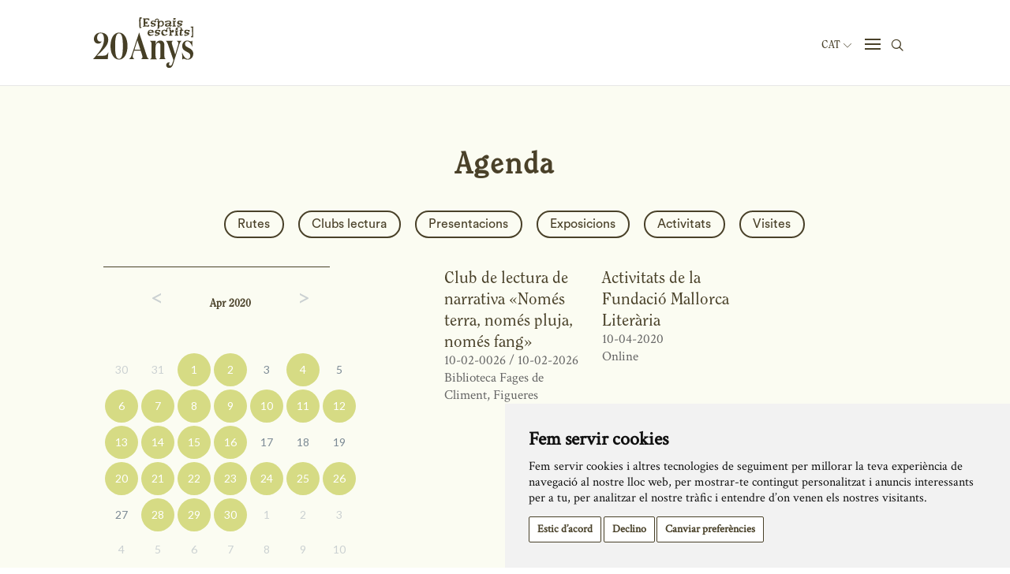

--- FILE ---
content_type: text/css
request_url: https://www.espaisescrits.cat/assets/arkhas/calendar/calendar.css
body_size: 514
content:
@charset "utf-8";
/* CSS Document */

/* ---------- FONTAWESOME ---------- */
/* ---------- http://fortawesome.github.com/Font-Awesome/ ---------- */
/* ---------- http://weloveiconfonts.com/ ---------- */


@import url(https://fonts.googleapis.com/css?family=Lato);

*[class*="fontawesome-"]:before {
  font-family: 'FontAwesome', sans-serif;
}

/* ---------- CALENDAR ---------- */

.calendar {
  text-align: center;
  display: table;
  margin:auto;
  font-family: 'Lato', sans-serif;
  font-size: 14px;
}
.calendar a{
   text-decoration: none;
   color: inherit;
}

.calendar header {
  position: relative;
}

.calendar h2 {
  text-transform: uppercase;
  font-size: 1.5em;
}

.calendar thead {
  font-weight: 600;
  text-transform: uppercase;
}

.calendar tbody {
  color: #7c8a95;
}

.calendar tbody td a:hover,.calendar tbody td a.selected  {
  border: 2px solid #00addf;
}

.calendar td a{
  border: 2px solid transparent;
  border-radius: 50%;
  display: inline-block;
  height: 3.5em;
  width:  3.5em;
  line-height:  3.5em;
  text-align: center;
  cursor: pointer;
  position: relative;
  color: inherit;
}

.calendar .prev-month,
.calendar .next-month {
  color: #cbd1d2;
}

.calendar .prev-month:hover,
.calendar .next-month:hover {
  border: 2px solid #cbd1d2;
}

.highlight {
  background: #00addf;
  color: #f9f9f9 !important;
  border-radius: 50%;
}

.calendar table a.event:after {
  background: #00addf;
  border-radius: 50%;
  top: 85%;
  display: block;
  content: '';
  height: .5em;
  left: 50%;
  margin: -.25em 0 0 -.25em;
  position: absolute;
  width: .5em;
}

.calendar table .highlight a:after {
  background: #f9f9f9;

  }

.calendar table a.highlight:after {
  background: #f9f9f9;
}

.btn-prev.calendarButton,
.btn-next.calendarButton {
    border: 2px solid #cbd1d2;
    border-radius: 50%;
    color: #cbd1d2 !important;
    height: 2em;
    width: 2em;
    font-size: 28px!important;
    line-height: 2em;
    margin: -0.9em -0.6em;
    position: absolute;
    top: 50%;
}

.btn-prev:hover,
.btn-next:hover {
  background: #cbd1d2;
  color: #f9f9f9;
}

.btn-prev {
  left: 6em;
}

.btn-next {
  right: 6em;
}